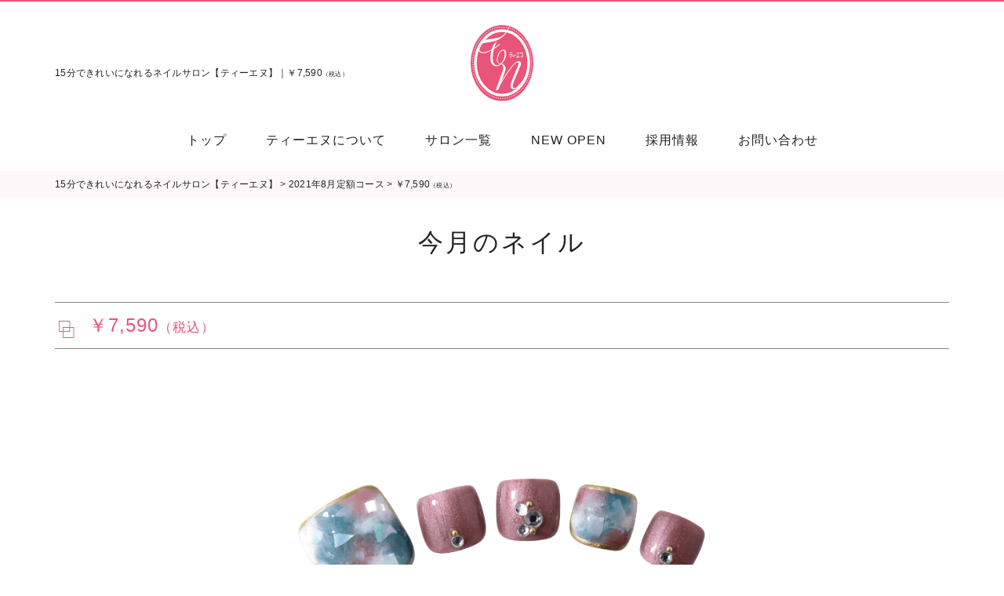

--- FILE ---
content_type: text/html; charset=UTF-8
request_url: https://salon.tn-nail.net/gallery_list/foot6900_1-202108/
body_size: 7210
content:
<!DOCTYPE HTML>
<html lang="ja"
	prefix="og: https://ogp.me/ns#" >
<head>
<!-- Google Tag Manager -->
<script>(function(w,d,s,l,i){w[l]=w[l]||[];w[l].push({'gtm.start':
new Date().getTime(),event:'gtm.js'});var f=d.getElementsByTagName(s)[0],
j=d.createElement(s),dl=l!='dataLayer'?'&l='+l:'';j.async=true;j.src=
'https://www.googletagmanager.com/gtm.js?id='+i+dl;f.parentNode.insertBefore(j,f);
})(window,document,'script','dataLayer','GTM-58CR8NL');</script>
<!-- End Google Tag Manager -->
  <meta name="google-site-verification" content="CPPW2qRv3SgB1iAN3_QwHs-fDvZSi4CX2Dv7Q-WoKPM" />
  <meta charset="UTF-8">
  <meta name="viewport" content="width=device-width, initial-scale=1">
  <link rel="pingback" href="https://salon.tn-nail.net/sys/xmlrpc.php">
  <link href="https://salon.tn-nail.net/feed/" rel="alternate" type="application/rss+xml" title="RSSフィード">
  <link rel="icon" href="https://salon.tn-nail.net/sys/wp-content/themes/beautypark-beauty-theme/images/common/favicon.ico">
  <link rel="apple-touch-icon" href="https://salon.tn-nail.net/sys/wp-content/themes/beautypark-beauty-theme/images/common/apple-touch-icon.png" sizes="180x180">
  <title>￥6,900 | 15分できれいになれるネイルサロン【ティーエヌ】</title>

		<!-- All in One SEO 4.1.5.3 -->
		<meta name="robots" content="max-image-preview:large" />
		<link rel="canonical" href="https://salon.tn-nail.net/gallery_list/foot6900_1-202108/" />
		<meta property="og:locale" content="ja_JP" />
		<meta property="og:site_name" content="短時間・高品質・低価格 全国100店舗のネイルサロン【ティーエヌ】" />
		<meta property="og:type" content="article" />
		<meta property="og:title" content="￥6,900 | 15分できれいになれるネイルサロン【ティーエヌ】" />
		<meta property="og:url" content="https://salon.tn-nail.net/gallery_list/foot6900_1-202108/" />
		<meta property="og:image" content="https://salon.tn-nail.net/sys/wp-content/uploads/2019/01/ogp.png" />
		<meta property="og:image:secure_url" content="https://salon.tn-nail.net/sys/wp-content/uploads/2019/01/ogp.png" />
		<meta property="og:image:width" content="1200" />
		<meta property="og:image:height" content="630" />
		<meta property="article:published_time" content="2021-07-26T00:07:11+00:00" />
		<meta property="article:modified_time" content="2021-07-26T00:29:43+00:00" />
		<meta name="twitter:card" content="summary" />
		<meta name="twitter:domain" content="salon.tn-nail.net" />
		<meta name="twitter:title" content="￥6,900 | 15分できれいになれるネイルサロン【ティーエヌ】" />
		<meta name="twitter:image" content="https://salon.tn-nail.net/sys/wp-content/uploads/2019/01/ogp.png" />
		<script type="application/ld+json" class="aioseo-schema">
			{"@context":"https:\/\/schema.org","@graph":[{"@type":"WebSite","@id":"https:\/\/salon.tn-nail.net\/#website","url":"https:\/\/salon.tn-nail.net\/","name":"15\u5206\u3067\u304d\u308c\u3044\u306b\u306a\u308c\u308b\u30cd\u30a4\u30eb\u30b5\u30ed\u30f3\u3010\u30c6\u30a3\u30fc\u30a8\u30cc\u3011","inLanguage":"ja","publisher":{"@id":"https:\/\/salon.tn-nail.net\/#organization"}},{"@type":"Organization","@id":"https:\/\/salon.tn-nail.net\/#organization","name":"15\u5206\u3067\u304d\u308c\u3044\u306b\u306a\u308c\u308b\u30cd\u30a4\u30eb\u30b5\u30ed\u30f3\u3010\u30c6\u30a3\u30fc\u30a8\u30cc\u3011","url":"https:\/\/salon.tn-nail.net\/"},{"@type":"BreadcrumbList","@id":"https:\/\/salon.tn-nail.net\/gallery_list\/foot6900_1-202108\/#breadcrumblist","itemListElement":[{"@type":"ListItem","@id":"https:\/\/salon.tn-nail.net\/#listItem","position":1,"item":{"@type":"WebPage","@id":"https:\/\/salon.tn-nail.net\/","name":"\u30db\u30fc\u30e0","url":"https:\/\/salon.tn-nail.net\/"},"nextItem":"https:\/\/salon.tn-nail.net\/gallery_list\/foot6900_1-202108\/#listItem"},{"@type":"ListItem","@id":"https:\/\/salon.tn-nail.net\/gallery_list\/foot6900_1-202108\/#listItem","position":2,"item":{"@type":"WebPage","@id":"https:\/\/salon.tn-nail.net\/gallery_list\/foot6900_1-202108\/","name":"\uffe57,590\uff08\u7a0e\u8fbc\uff09","url":"https:\/\/salon.tn-nail.net\/gallery_list\/foot6900_1-202108\/"},"previousItem":"https:\/\/salon.tn-nail.net\/#listItem"}]},{"@type":"Person","@id":"https:\/\/salon.tn-nail.net\/author\/tn\/#author","url":"https:\/\/salon.tn-nail.net\/author\/tn\/","name":"\u7ba1\u7406\u8005","image":{"@type":"ImageObject","@id":"https:\/\/salon.tn-nail.net\/gallery_list\/foot6900_1-202108\/#authorImage","url":"https:\/\/secure.gravatar.com\/avatar\/aca538ba9185dded78acfd5e8f78f467?s=96&d=mm&r=g","width":96,"height":96,"caption":"\u7ba1\u7406\u8005"}},{"@type":"WebPage","@id":"https:\/\/salon.tn-nail.net\/gallery_list\/foot6900_1-202108\/#webpage","url":"https:\/\/salon.tn-nail.net\/gallery_list\/foot6900_1-202108\/","name":"\uffe56,900 | 15\u5206\u3067\u304d\u308c\u3044\u306b\u306a\u308c\u308b\u30cd\u30a4\u30eb\u30b5\u30ed\u30f3\u3010\u30c6\u30a3\u30fc\u30a8\u30cc\u3011","inLanguage":"ja","isPartOf":{"@id":"https:\/\/salon.tn-nail.net\/#website"},"breadcrumb":{"@id":"https:\/\/salon.tn-nail.net\/gallery_list\/foot6900_1-202108\/#breadcrumblist"},"author":"https:\/\/salon.tn-nail.net\/author\/tn\/#author","creator":"https:\/\/salon.tn-nail.net\/author\/tn\/#author","datePublished":"2021-07-26T00:07:11+00:00","dateModified":"2021-07-26T00:29:43+00:00"}]}
		</script>
		<!-- All in One SEO -->

<link rel='stylesheet' id='reset.css-css'  href='https://salon.tn-nail.net/sys/wp-content/themes/beautypark-beauty-theme/css/reset.css?ver=20e787cf6992913fd3e0fa0e4c33a0ba' type='text/css' media='all' />
<link rel='stylesheet' id='bootstrap-custom.css-css'  href='https://salon.tn-nail.net/sys/wp-content/themes/beautypark-beauty-theme/css/bootstrap-custom.css?ver=20e787cf6992913fd3e0fa0e4c33a0ba' type='text/css' media='all' />
<link rel='stylesheet' id='module.css-css'  href='https://salon.tn-nail.net/sys/wp-content/themes/beautypark-beauty-theme/css/module.css?ver=20e787cf6992913fd3e0fa0e4c33a0ba' type='text/css' media='all' />
<link rel='stylesheet' id='os-animation.min.css-css'  href='https://salon.tn-nail.net/sys/wp-content/themes/beautypark-beauty-theme/vendor/os-animation/os-animation.min.css?ver=20e787cf6992913fd3e0fa0e4c33a0ba' type='text/css' media='all' />
<link rel='stylesheet' id='wp-block-library-css'  href='https://salon.tn-nail.net/sys/wp-includes/css/dist/block-library/style.min.css?ver=20e787cf6992913fd3e0fa0e4c33a0ba' type='text/css' media='all' />
<link rel='stylesheet' id='contact-form-7-css'  href='https://salon.tn-nail.net/sys/wp-content/plugins/contact-form-7/includes/css/styles.css?ver=5.3.2' type='text/css' media='all' />
<link rel='stylesheet' id='wp-pagenavi-css'  href='https://salon.tn-nail.net/sys/wp-content/plugins/wp-pagenavi/pagenavi-css.css?ver=2.70' type='text/css' media='all' />
<link rel='stylesheet' id='fontello-css'  href='https://salon.tn-nail.net/sys/wp-content/themes/beautypark-beauty-theme/fonts/fontello-custom/css/fontello.css?ver=20e787cf6992913fd3e0fa0e4c33a0ba' type='text/css' media='all' />
<link rel='stylesheet' id='os-common-css'  href='https://salon.tn-nail.net/sys/wp-content/themes/beautypark-beauty-theme/css/common.css?ver=20e787cf6992913fd3e0fa0e4c33a0ba' type='text/css' media='all' />
<link rel='stylesheet' id='os-blog-css'  href='https://salon.tn-nail.net/sys/wp-content/themes/beautypark-beauty-theme/css/blog.css?ver=20e787cf6992913fd3e0fa0e4c33a0ba' type='text/css' media='all' />
<link rel='stylesheet' id='cpt-gallery_list-css'  href='https://salon.tn-nail.net/sys/wp-content/themes/beautypark-beauty-theme/css/post-type/gallery_list.css?ver=20e787cf6992913fd3e0fa0e4c33a0ba' type='text/css' media='all' />
<link rel='stylesheet' id='os-style-css'  href='https://salon.tn-nail.net/sys/wp-content/themes/beautypark-beauty-theme/style.css?ver=20e787cf6992913fd3e0fa0e4c33a0ba' type='text/css' media='all' />
<link rel='stylesheet' id='fancybox-css'  href='https://salon.tn-nail.net/sys/wp-content/plugins/easy-fancybox/css/jquery.fancybox.min.css?ver=1.3.24' type='text/css' media='screen' />
<link rel='stylesheet' id='addtoany-css'  href='https://salon.tn-nail.net/sys/wp-content/plugins/add-to-any/addtoany.min.css?ver=1.15' type='text/css' media='all' />
<script type='text/javascript' src='https://salon.tn-nail.net/sys/wp-includes/js/jquery/jquery.js?ver=1.12.4'></script>
<script type='text/javascript' src='https://salon.tn-nail.net/sys/wp-includes/js/jquery/jquery-migrate.min.js?ver=1.4.1'></script>
<script type='text/javascript' src='https://salon.tn-nail.net/sys/wp-content/plugins/add-to-any/addtoany.min.js?ver=1.1'></script>
<link rel='https://api.w.org/' href='https://salon.tn-nail.net/wp-json/' />
<link rel="EditURI" type="application/rsd+xml" title="RSD" href="https://salon.tn-nail.net/sys/xmlrpc.php?rsd" />
<link rel="wlwmanifest" type="application/wlwmanifest+xml" href="https://salon.tn-nail.net/sys/wp-includes/wlwmanifest.xml" /> 
<link rel='prev' title='￥7,590（税込）' href='https://salon.tn-nail.net/gallery_list/foot6900_2-202108/' />
<link rel='next' title='￥6,490（税込）' href='https://salon.tn-nail.net/gallery_list/foot5900_2-202108/' />

<link rel='shortlink' href='https://salon.tn-nail.net/?p=5496' />
<link rel="alternate" type="application/json+oembed" href="https://salon.tn-nail.net/wp-json/oembed/1.0/embed?url=https%3A%2F%2Fsalon.tn-nail.net%2Fgallery_list%2Ffoot6900_1-202108%2F" />
<link rel="alternate" type="text/xml+oembed" href="https://salon.tn-nail.net/wp-json/oembed/1.0/embed?url=https%3A%2F%2Fsalon.tn-nail.net%2Fgallery_list%2Ffoot6900_1-202108%2F&#038;format=xml" />

<script data-cfasync="false">
window.a2a_config=window.a2a_config||{};a2a_config.callbacks=[];a2a_config.overlays=[];a2a_config.templates={};a2a_localize = {
	Share: "共有",
	Save: "ブックマーク",
	Subscribe: "購読",
	Email: "メール",
	Bookmark: "ブックマーク",
	ShowAll: "すべて表示する",
	ShowLess: "小さく表示する",
	FindServices: "サービスを探す",
	FindAnyServiceToAddTo: "追加するサービスを今すぐ探す",
	PoweredBy: "Powered by",
	ShareViaEmail: "メールでシェアする",
	SubscribeViaEmail: "メールで購読する",
	BookmarkInYourBrowser: "ブラウザにブックマーク",
	BookmarkInstructions: "このページをブックマークするには、 Ctrl+D または \u2318+D を押下。",
	AddToYourFavorites: "お気に入りに追加",
	SendFromWebOrProgram: "任意のメールアドレスまたはメールプログラムから送信",
	EmailProgram: "メールプログラム",
	More: "詳細&#8230;",
	ThanksForSharing: "Thanks for sharing!",
	ThanksForFollowing: "Thanks for following!"
};

(function(d,s,a,b){a=d.createElement(s);b=d.getElementsByTagName(s)[0];a.async=1;a.src="https://static.addtoany.com/menu/page.js";b.parentNode.insertBefore(a,b);})(document,"script");
</script>
<!-- Favicon Rotator -->
<!-- End Favicon Rotator -->
		<style type="text/css" id="wp-custom-css">
			/*画像中央合わせ*/
.aligncenter {
display: block;
margin: 0 auto;
}		</style>
	<!-- Begin Mieruca Embed Code -->
<script type="text/javascript" id="mierucajs">
window.__fid = window.__fid || [];__fid.push([839980525]);
(function() {
function mieruca(){if(typeof window.__fjsld != "undefined") return; window.__fjsld = 1; var fjs = document.createElement('script'); fjs.type = 'text/javascript'; fjs.async = true; fjs.id = "fjssync"; var timestamp = new Date;fjs.src = ('https:' == document.location.protocol ? 'https' : 'http') + '://hm.mieru-ca.com/service/js/mieruca-hm.js?v='+ timestamp.getTime(); var x = document.getElementsByTagName('script')[0]; x.parentNode.insertBefore(fjs, x); };
setTimeout(mieruca, 500); document.readyState != "complete" ? (window.attachEvent ? window.attachEvent("onload", mieruca) : window.addEventListener("load", mieruca, false)) : mieruca();
})();
</script>
<!-- End Mieruca Embed Code -->
	
</head>

<body class="gallery_list-template-default single single-gallery_list postid-5496">
<!-- Google Tag Manager (noscript) -->
<noscript><iframe src="https://www.googletagmanager.com/ns.html?id=GTM-58CR8NL"
height="0" width="0" style="display:none;visibility:hidden"></iframe></noscript>
<!-- End Google Tag Manager (noscript) -->
  <div id="fb-root"></div>
  <script>(function(d, s, id) {
    var js, fjs = d.getElementsByTagName(s)[0];
    if (d.getElementById(id)) return;
    js = d.createElement(s); js.id = id;
    js.src = "//connect.facebook.net/ja_JP/sdk.js#xfbml=1&version=v2.9";
    fjs.parentNode.insertBefore(js, fjs);
  }(document, 'script', 'facebook-jssdk'));</script>
  <!-- ↑ここより上は上書きせずに残しておきます -->
  <!-- ↓ここより下にヘッダーセットなどのコードが入ります -->


  <!-- header128 ======================================-->
  <header class="header128">
    <div class="container-fluid">
      <div class="header128-inner">
       <h1 class="header128-h1">
             15分できれいになれるネイルサロン【ティーエヌ】｜￥7,590<span class="tax">（税込）</span>      </h1>
   <div class="header128-logo">
    <a href="https://salon.tn-nail.net/">
      <img src="https://salon.tn-nail.net/sys/wp-content/themes/beautypark-beauty-theme/images/common/logo.svg" alt="ティーエヌ">
    </a>
   </div>
   <!--<div class="header128-contacts">
    <a class="header128-mail" href="https://salon.tn-nail.net/salonlist/">
      <span class="header128-mail-text"><i class="fontello-14-calendar1-2"></i>
        <span class="mailtext">予約はこちら</span>
        <span class="mailtext-sp">予約</span></span>
    </a>
   </div>-->
  </div>
</div>
</header>

<!-- nav128 ======================================-->

<div class="nav128-placeholder"></div>

<nav class="nav128" role="menubar">
  <div class="container-fluid">
    <!-- ハンバーガーメニュー -->
    <div class="nav128-hamburger">
      <button class="hamburger128 hamburger128-spin" type="button">
        <span class="hamburger128-box">
          <span class="hamburger128-box-inner"></span>
        </span>
      </button>
      <span class="nav128-hamburger-text">MENU</span>
    </div>
    <ul class="nav128-parent" role="menu">
      <li class="nav128-parent-item" role="menuitem">
        <a class="nav128-parent-title" href="https://salon.tn-nail.net/">
          <span class="nav128-parent-title-text">トップ</span>
        </a>
      </li>
      <li class="nav128-parent-item nav128-parent-item-haschild hidden-md-ika">
        <p class="nav128-parent-title">
          <span class="nav128-parent-title-text">ティーエヌについて</span>
        </p>
        <ul class="nav128-child">
          <li>
            <a class="nav128-child-title nav128-child-title2" href="https://salon.tn-nail.net/about/">ティーエヌについて</a>
          </li>
          <li>
            <a class="nav128-child-title nav128-child-title2" href="https://salon.tn-nail.net/howto/">初めての方</a>
          </li>
          <li>
            <a class="nav128-child-title nav128-child-title2" href="https://salon.tn-nail.net/newscategory/category-recommended/">ティーエヌの特徴</a>
          </li>
          <li>
            <a class="nav128-child-title nav128-child-title2" href="/menu/">メニュー</a>
          </li>
        </ul>
      </li>
      <li class="nav128-parent-item visible-md-ika" role="menuitem">
        <a class="nav128-parent-title" href="https://salon.tn-nail.net/about/">
          <span class="nav128-parent-title-text">ティーエヌについて</span>
        </a>
      </li>
      <li class="nav128-parent-item visible-md-ika" role="menuitem">
        <a class="nav128-parent-title" href="https://salon.tn-nail.net/howto/">
          <span class="nav128-parent-title-text">初めての方</span>
        </a>
      </li>
      <li class="nav128-parent-item visible-md-ika" role="menuitem">
        <a class="nav128-parent-title" href="https://salon.tn-nail.net/newscategory/category-recommended/">
          <span class="nav128-parent-title-text">ティーエヌの特徴</span>
        </a>
      </li>
      <li class="nav128-parent-item visible-md-ika" role="menuitem">
        <a class="nav128-parent-title" href="/menu/">
          <span class="nav128-parent-title-text">メニュー</span>
        </a>
      </li>
      <li class="nav128-parent-item" role="menuitem">
        <a class="nav128-parent-title" href="https://salon.tn-nail.net/salonlist/">
          <span class="nav128-parent-title-text">サロン一覧</span>
        </a>
      </li>
      <!--<li class="nav128-parent-item" role="menuitem">
        <a class="nav128-parent-title" target="_blank" href="https://salon.tn-nail.net/sys/wp-content/uploads/2020/07/tn-nail_menu2020_07.pdf">
          <span class="nav128-parent-title-text">メニュー</span>
        </a>
      </li>-->
      <!--<li class="nav128-parent-item" role="menuitem">
        <a class="nav128-parent-title" href="https://salon.tn-nail.net/gallery/">
          <span class="nav128-parent-title-text">今月のネイル</span>
        </a>
      </li>-->
      <li class="nav128-parent-item" role="menuitem">
        <a class="nav128-parent-title" href="https://salon.tn-nail.net/newscategory/category-newopen/">
          <span class="nav128-parent-title-text">NEW OPEN</span>
        </a>
      </li>
      <li class="nav128-parent-item" role="menuitem">
        <a class="nav128-parent-title" target="_blank" href="http://www.tn-nail.net/recruitment/">
          <span class="nav128-parent-title-text">採用情報</span>
        </a>
      </li>
      <!--<li class="nav128-parent-item" role="menuitem">
        <a class="nav128-parent-title" href="https://salon.tn-nail.net/newscategory/category-campaign/">
          <span class="nav128-parent-title-text">キャンペーン</span>
        </a>
      </li>
      <li class="nav128-parent-item" role="menuitem">
        <a class="nav128-parent-title" href="https://salon.tn-nail.net/newscategory/category-blog/">
          <span class="nav128-parent-title-text">ネイルマガジン<span class="nav-span">Nailand</span></span>
        </a>
      </li>-->
      <li class="nav128-parent-item" role="menuitem">
        <a class="nav128-parent-title" href="/contact/">
          <span class="nav128-parent-title-text">お問い合わせ</span>
        </a>
      </li>
      <!--<li class="nav128-parent-item nav128-parent-item-haschild hidden-md-ika">
        <p class="nav128-parent-title">
          <span class="nav128-parent-title-text">お問い合わせ</span>
        </p>
        <ul class="nav128-child">
          <li>
            <a class="nav128-child-title nav128-child-title2" href="https://salon.tn-nail.net/contact/">お問い合わせ</a>
          </li> 
          <li>
            <a class="nav128-child-title nav128-child-title2" target="_blank" href="http://www.tn-nail.net/recruit/">採用情報</a>
          </li>
          <li>
            <a class="nav128-child-title nav128-child-title2" target="_blank" href="https://www.tn-nail.net/fc/">フランチャイズ募集</a>
          </li>
        </ul>
      </li>-->
      <!--<li class="nav128-parent-item visible-md-ika" role="menuitem">
        <a class="nav128-parent-title" href="https://salon.tn-nail.net/contact/">
          <span class="nav128-parent-title-text">お問い合わせ</span>
        </a>
      </li>-->
      <!--<li class="nav128-parent-item visible-md-ika" role="menuitem">
        <a class="nav128-parent-title" target="_blank" href="http://www.tn-nail.net/recruit/">
          <span class="nav128-parent-title-text">採用情報</span>
        </a>
      </li>-->
      <!--<li class="nav128-parent-item visible-md-ika" role="menuitem">
        <a class="nav128-parent-title" target="_blank" href="https://www.tn-nail.net/fc/">
          <span class="nav128-parent-title-text">フランチャイズ募集</span>
        </a>
      </li>-->

    </ul>
    <div class="nav128-overlay"></div>
  </div>
</nav>





  <!-- ↓↓ TOPPAGE以外のコンテンツ ↓↓ -->
    <!-- ↑↑ TOPPAGE以外のコンテンツ ↑↑ -->

  

  <div class="breadcrumbs-box oS-fadeIn mb-md-40 mb-xs-30">
    <div class="breadcrumbs" vocab="http://schema.org/" typeof="BreadcrumbList">
      <div class="container-fluid">
        <!-- Breadcrumb NavXT 6.5.0 -->
<span property="itemListElement" typeof="ListItem"><a property="item" typeof="WebPage" title="15分できれいになれるネイルサロン【ティーエヌ】" href="https://salon.tn-nail.net" class="home"><span property="name">15分できれいになれるネイルサロン【ティーエヌ】</span></a><meta property="position" content="1"></span> &gt; <span property="itemListElement" typeof="ListItem"><a property="item" typeof="WebPage" title="2021年8月定額コース ギャラリーカテゴリー archives." href="https://salon.tn-nail.net/gallery_category/2021%e5%b9%b48%e6%9c%88%e5%ae%9a%e9%a1%8d%e3%82%b3%e3%83%bc%e3%82%b9/" class="taxonomy gallery_category"><span property="name">2021年8月定額コース</span></a><meta property="position" content="2"></span> &gt; <span class="post post-gallery_list current-item">￥7,590<span class="tax">（税込）</span></span>      </div>
    </div>
  </div>
  <main>
  <div class="container-fluid"> 
    <div class="oS-slideUp cf">
                       

        <h2>今月のネイル</h2>


        <div class="gallery-detail">

          <h3 class="title-css oS-fadeIn">￥7,590<span class="tax">（税込）</span></h3>
          <div class="gallery-detail-box row">
                        <div class="new_gallery_frame mb-10">
                              <a href="https://salon.tn-nail.net/sys/wp-content/uploads/2021/07/202108_f6900_1.png">
                   <img width="700" height="525" src="https://salon.tn-nail.net/sys/wp-content/uploads/2021/07/202108_f6900_1.png" class="attachment-horaizon size-horaizon" alt="" srcset="https://salon.tn-nail.net/sys/wp-content/uploads/2021/07/202108_f6900_1.png 700w, https://salon.tn-nail.net/sys/wp-content/uploads/2021/07/202108_f6900_1-300x225.png 300w" sizes="(max-width: 700px) 100vw, 700px" />                 </a>
               </div>
                          <div class="new_gallery_frame">
                            <p class="price mb-10">￥7,590<span class="tax">（税込）</span></p>
                                    <p class="gallery-detail-text">※店舗により価格が異なる場合がございます</p>
                  </div>


<!--元・横並び
        <div class="gallery-detail">

          <h3 class="title-css oS-fadeIn">￥7,590<span class="tax">（税込）</span></h3>
          <div class="gallery-detail-box row">
                        <div class="col-sm-6 mb-10">
                              <a href="https://salon.tn-nail.net/sys/wp-content/uploads/2021/07/202108_f6900_1.png">
                   <img width="700" height="525" src="https://salon.tn-nail.net/sys/wp-content/uploads/2021/07/202108_f6900_1.png" class="attachment-horaizon size-horaizon" alt="" srcset="https://salon.tn-nail.net/sys/wp-content/uploads/2021/07/202108_f6900_1.png 700w, https://salon.tn-nail.net/sys/wp-content/uploads/2021/07/202108_f6900_1-300x225.png 300w" sizes="(max-width: 700px) 100vw, 700px" />                 </a>
               </div>
                          <div class="col-sm-6">
                            <p class="price mb-10">￥7,590<span class="tax">（税込）</span></p>
                                    <p class="gallery-detail-text mb-10">※店舗により価格が異なる場合がございます</p>
                  </div>

      </div>
-->

      <div class="single-arrow oS-fadeIn">
       <div class="row">
         <div class="col-xs-6 single-arrow-next">
           <a href="https://salon.tn-nail.net/gallery_list/foot5900_2-202108/" rel="next">&laquo; 次へ </a>         </div>
         <div class="col-xs-6 single-arrow-prev">
          <a href="https://salon.tn-nail.net/gallery_list/foot6900_2-202108/" rel="prev">前へ &raquo;</a>        </div>

      </div><!-- .single-arrow -->
    </div>

    <div class="return-btn oS-fadeIn">
      <a href="https://salon.tn-nail.net/gallery/">&laquo; 一覧に戻る</a>
    </div>
  </div>




    </div>
</div>
</main>
<!-- ↓↓ ここにフッターのソースを貼り付けてください ↓↓ -->
<footer>
  <div class="footer-inner oS-slideUp">
    <div class="flogo">
      <a href="https://salon.tn-nail.net/">
        <img src="https://salon.tn-nail.net/sys/wp-content/themes/beautypark-beauty-theme/images/common/logo.svg" alt="ティーエヌ">
      </a>
    </div>
    <p class="align-center mb-30">15分できれいになれるネイルサロン<br>【ティーエヌ】</p>
    <div class="footer-sns-box">
      <ul>
        <li>
          <a href="https://twitter.com/tnnail_official" target="_blank">
            <img src="https://salon.tn-nail.net/sys/wp-content/themes/beautypark-beauty-theme/images/common/twitter-icon.png" alt="Twitter">
          </a>
        </li>
        <li>
          <a href="https://www.instagram.com/tn_nail_official/" target="_blank">
            <img src="https://salon.tn-nail.net/sys/wp-content/themes/beautypark-beauty-theme/images/common/instagram-icon.png" alt="Instagram">
          </a>
        </li>

      </ul>
    </div>
  </div>
  <div class="online">

    <a href="https://members.shop-pro.jp/?mode=members&#038;shop_id=PA01246744" target="_blank">
      <div class="container">
        ティエヌ特約店様専用オンラインショップ<br class="visible-xs">Login Page <i class="fontello-1-arrow5-w1-right"></i>
      </div>
    </a>
    
  </div>
  <div class="copyright">
    <div class="container-fluid">
      <div class="row">
        <div class="col-md-12">
          <div class="footer139-body">

            <!-- 親ページ -->
            <ul class="footer139-parent cf">
             <li class="footer139-parent-item">
              <a href="http://www.tn-nail.net/company_tn-n/" target="_blank" class="footer139-parent-title footer139-link">会社概要</a>
            </li>
            <li class="footer139-parent-item">
              <a href="http://www.tn-nail.net/recruitment/" target="_blank" class="footer139-parent-title footer139-link">採用情報</a>
            </li>
            <li class="footer139-parent-item">
              <a href="https://www.tn-nail.net/fc/" target="_blank" class="footer139-parent-title footer139-link">フランチャイズ募集</a>
            </li>
            <li class="footer139-parent-item">
              <a href="https://salon.tn-nail.net/privacy/" class="footer139-parent-title footer139-link">プライバシーポリシー</a>
            </li>
            <li class="footer139-parent-item">
              <a href="https://salon.tn-nail.net/sitemap/" class="footer139-parent-title footer139-link">サイトマップ</a>
            </li>
          </ul>
          <small class="footer139-copyright">
            <span class="footer139-copyright-mark">&copy;</span>2019 ティーエヌ。
          </small>
        </div>
      </div>
    </div>
  </div>

</div>
<button class="pagetop170" style="display: inline-block;">
  <i class="fontello-1-arrow1-w0-up"></i>
  <span class="pagetop170-text">PAGE TOP</span>
</button>
  

</footer><!-- .footer -->
<!-- ↑↑ ここにサイドバーのソースを貼り付けてください ↑↑ -->
<script type="text/javascript">
/*
 * BEGIN TO WRITE CODE FROM HERE.
 * HTMLを最後まで読み終わってから実行する処理
 */
 jQuery(function($) {


 });
</script>
<script type='text/javascript' src='https://salon.tn-nail.net/sys/wp-content/themes/beautypark-beauty-theme/vendor/jquery.easing/jquery.easing.min.js?ver=20e787cf6992913fd3e0fa0e4c33a0ba'></script>
<script type='text/javascript' src='https://salon.tn-nail.net/sys/wp-content/themes/beautypark-beauty-theme/vendor/jquery-match-height/jquery.matchHeight-min.js?ver=20e787cf6992913fd3e0fa0e4c33a0ba'></script>
<script type='text/javascript' src='https://salon.tn-nail.net/sys/wp-content/themes/beautypark-beauty-theme/js/module.js?ver=20e787cf6992913fd3e0fa0e4c33a0ba'></script>
<script type='text/javascript' src='https://salon.tn-nail.net/sys/wp-content/themes/beautypark-beauty-theme/vendor/os-animation/os-animation.min.js?ver=20e787cf6992913fd3e0fa0e4c33a0ba'></script>
<script type='text/javascript'>
/* <![CDATA[ */
var wpcf7 = {"apiSettings":{"root":"https:\/\/salon.tn-nail.net\/wp-json\/contact-form-7\/v1","namespace":"contact-form-7\/v1"}};
/* ]]> */
</script>
<script type='text/javascript' src='https://salon.tn-nail.net/sys/wp-content/plugins/contact-form-7/includes/js/scripts.js?ver=5.3.2'></script>
<script type='text/javascript' src='https://salon.tn-nail.net/sys/wp-content/themes/beautypark-beauty-theme/js/common.js?ver=20e787cf6992913fd3e0fa0e4c33a0ba'></script>
<script type='text/javascript' src='https://salon.tn-nail.net/sys/wp-content/themes/beautypark-beauty-theme/js/blog.js?ver=20e787cf6992913fd3e0fa0e4c33a0ba'></script>
<script type='text/javascript' src='https://salon.tn-nail.net/sys/wp-content/themes/beautypark-beauty-theme/js/post-type/gallery_list.js?ver=1.0'></script>
<script type='text/javascript' src='https://salon.tn-nail.net/sys/wp-content/plugins/easy-fancybox/js/jquery.fancybox.min.js?ver=1.3.24'></script>
<script type='text/javascript'>
var fb_timeout, fb_opts={'overlayShow':true,'hideOnOverlayClick':true,'showCloseButton':true,'margin':20,'centerOnScroll':false,'enableEscapeButton':true,'autoScale':true };
if(typeof easy_fancybox_handler==='undefined'){
var easy_fancybox_handler=function(){
jQuery('.nofancybox,a.wp-block-file__button,a.pin-it-button,a[href*="pinterest.com/pin/create"],a[href*="facebook.com/share"],a[href*="twitter.com/share"]').addClass('nolightbox');
/* IMG */
var fb_IMG_select='a[href*=".jpg"]:not(.nolightbox,li.nolightbox>a),area[href*=".jpg"]:not(.nolightbox),a[href*=".jpeg"]:not(.nolightbox,li.nolightbox>a),area[href*=".jpeg"]:not(.nolightbox),a[href*=".png"]:not(.nolightbox,li.nolightbox>a),area[href*=".png"]:not(.nolightbox),a[href*=".webp"]:not(.nolightbox,li.nolightbox>a),area[href*=".webp"]:not(.nolightbox)';
jQuery(fb_IMG_select).addClass('fancybox image');
var fb_IMG_sections=jQuery('.gallery,.wp-block-gallery,.tiled-gallery,.wp-block-jetpack-tiled-gallery');
fb_IMG_sections.each(function(){jQuery(this).find(fb_IMG_select).attr('rel','gallery-'+fb_IMG_sections.index(this));});
jQuery('a.fancybox,area.fancybox,li.fancybox a').each(function(){jQuery(this).fancybox(jQuery.extend({},fb_opts,{'easingIn':'easeOutBack','easingOut':'easeInBack','opacity':false,'hideOnContentClick':false,'titleShow':true,'titlePosition':'over','titleFromAlt':true,'showNavArrows':true,'enableKeyboardNav':true,'cyclic':false}))});};
jQuery('a.fancybox-close').on('click',function(e){e.preventDefault();jQuery.fancybox.close()});
};
var easy_fancybox_auto=function(){setTimeout(function(){jQuery('#fancybox-auto').trigger('click')},1000);};
jQuery(easy_fancybox_handler);jQuery(document).on('post-load',easy_fancybox_handler);
jQuery(easy_fancybox_auto);
</script>
<script type='text/javascript' src='https://salon.tn-nail.net/sys/wp-content/plugins/easy-fancybox/js/jquery.mousewheel.min.js?ver=3.1.13'></script>
<script type='text/javascript' src='https://salon.tn-nail.net/sys/wp-includes/js/wp-embed.min.js?ver=20e787cf6992913fd3e0fa0e4c33a0ba'></script>
</body>
</html>

--- FILE ---
content_type: text/css
request_url: https://salon.tn-nail.net/sys/wp-content/themes/beautypark-beauty-theme/css/common.css?ver=20e787cf6992913fd3e0fa0e4c33a0ba
body_size: 4230
content:
@charset "utf-8";
/* Beauty　Selection C */
/*--------------------------------------------------*/

/* headerset128 */
/*--------------------------------------------------*/

/* header*/
body{
	color:#222222;
}
.member_contents {

}
.member_contents article .addtoany_content {
	display: none;
}
.member_index_text {
	text-align: center;
}
.member_link {
	text-align: center;
	margin: 50px 0 100px 0;
}
.member_link a {
    padding: 10px 30px;
    border: 2px solid #e95478;
    font-size: 18px;
    line-height: 1;
    letter-spacing: 1px;
    display: inline-block;
    -webkit-transition: 0.5s ease;
    transition: 0.5s ease;
    font-family: "游ゴシック体", YuGothic, "游ゴシック Medium", "Yu Gothic Medium", "游ゴシック", "Yu Gothic", "メイリオ", sans-serif;
    background: #e95478;
    color: #FFFFFF;
}
/*/ max-width: 991px --------------------------------------*/
h2{
	color:#222222;
	font-size:32px;
	text-align: center;
	font-family: "游ゴシック体", YuGothic, "游ゴシック Medium", "Yu Gothic Medium", "游ゴシック", "Yu Gothic", "メイリオ", sans-serif;
	margin-bottom: 60px;
	letter-spacing:3px;
	line-height: 1;
}

h3{
	border-top: 1px solid #222222;
	border-bottom: 1px solid #222222;
	margin-bottom:30px;
	letter-spacing:1px;
	padding:20px 15px;
	line-height: 1.2;
	font-size:24px;
	font-family: "游ゴシック体", YuGothic, "游ゴシック Medium", "Yu Gothic Medium", "游ゴシック", "Yu Gothic", "メイリオ", sans-serif;
}

h4{
	line-height: 1.2;
	margin-bottom: 28px;
	font-size:22px;
	padding:0 15px;
	font-family: "游ゴシック体", YuGothic, "游ゴシック Medium", "Yu Gothic Medium", "游ゴシック", "Yu Gothic", "メイリオ", sans-serif;
}
@media (max-width: 991px) {

	h2{
		color:#222222;
		font-size:30px;
		margin-bottom: 30px;
	}
	h3{
		font-size:28px;
		margin-bottom: 30px;
		padding:10px 0;
	}
	h4{
		font-size:22px;
		padding:0;
	}
}
@media (max-width: 767px) {

	h2{
		color:#222222;
		font-size:26px;
		margin-bottom: 30px;
	}
	h3{
		font-size:22px;
		margin-bottom: 30px;
		padding:10px 0;
	}
	h4{
		font-size:20px;
		padding:0;
	}
}
.title-css{
	border:none;
	position: relative;
	padding:15px 5px 15px 1.8em;
	color: #e95478;
	border-top: 1px solid #8e8379;
	border-bottom: 1px solid #8e8379;
}

.title-css::before,
.title-css::after{
	content: "□";
	position: absolute;
	font-weight: bold;
	padding:20px 5px;
}

.title-css::before{
	left:0;
	top:-5px;
	color: #8e8379; 
}
.title-css::after{
	left: 5px;
	top: 3px;
	color:#e95478;
}
.header128{
	border-top: 2px solid #e95478;
}
.header128_afi {
	border-top: 4px solid #e95478;
	background-color: #fef7f9;
	margin-bottom: 80px;
}

.header128-inner img{
	width: 100%;
}
@media (min-width: 992px) {
	.header128-inner {
		position: relative;
	}

	/* h1 */
	.header128-h1 {
		font-size: 12px;
		line-height: 1;
		position: absolute;
		left: 0;
		top: 85px;
		width: 45%;
	}
	/* logo */
	.header128-logo {
		padding: 30px 0 20px 0;
		text-align: center;
		max-width: 80px;
		margin:0 auto;
	}
	/* tel & contact */
	.ua-ie .header128-contacts { 
		width: auto;
	}
	.ua-ie .header128-contacts,
	.header128-contacts {
		position: absolute;
		right: 5px;
		top: 80px;
		display: table;
		width: 13em;
	}

	.telbox{
		display: table-cell;
		width: 65%;
		text-align: right;
		padding-right: 30px;
		vertical-align: middle;
	}

	/* tel */
	.header128-tel {
		font-size: 24px;
		font-weight: bold;
		line-height: 1;
		display: inline-block;
		white-space: nowrap;
		color: #222222;
		float: right;
		margin: 0.2em 20px 0 0;
	}
	.header128-tel-icon-color {
		height: 20px;
		margin-right: -5px;
		vertical-align: middle;
	}
	.header128-tel-icon-white {
		display: none;
	}
	.header128-tel-text {
		font-size:24px;
		vertical-align: middle;
		color: #222222　!important;
		font-family: "游ゴシック体", YuGothic, "游ゴシック Medium", "Yu Gothic Medium", "游ゴシック", "Yu Gothic", "メイリオ", sans-serif;
	}
	.header128-tel-text i{
		font-size: 20px;
		display: inline-block;
		position: relative;i
		top: -0.1em;
		color: #222222 !important;
	}


	.header128-tel-text i::before{	
		margin-left: 0 !important;
	}
	.header128-tel .shopnames{
		font-size:14px;
	}


	/* contact */
	.header128-mail {
		width: 100px;
		font-size: 18px;
		line-height: 1;
		display: table-cell;
		margin-left: 30px;
		padding: 8px 10px;
		vertical-align: middle;
		text-align: center;
		-webkit-transition: .5s;
		transition: .5s;
		color: white;
		border:1px solid #8c2727;
		background-color: #8c2727;
		font-family: "游ゴシック体", YuGothic, "游ゴシック Medium", "Yu Gothic Medium", "游ゴシック", "Yu Gothic", "メイリオ", sans-serif;
	}
	.ua-nontouch .header128-mail:hover {
		background-color: #FFF;
		color: #8c2727;
	}
	.header128-mail-icon-white {
		display: none;
	}
}
/* header / max-width: 991px --------------------------------------*/
@media (max-width: 991px) {
	.header128-inner {
		/* empty */
	}
	/* h1 */
	.header128-h1 {
		font-size: 12px;
		line-height: 1.2;
		padding: 5px 0;
		text-align: center;
		width: 100%;
	}
	/* logo */
	.header128-logo {
		text-align: center;
		margin: 0 auto;
		width: 80%;
		max-width: 90px;
	}
	.header128-logo img {
		-webkit-transform: scale(.75) translateY(-5px);
		-ms-transform: scale(.75) translateY(-5px);
		transform: scale(.75) translateY(-5px);
	}
	/* tel & contact */
	.header128-contacts {
		line-height: 0;
		position: fixed;
		z-index: 8888;
		top: 30px;
		left: 5px;
		-webkit-transition: top 500ms;
		transition: top 500ms;
	}
	.header128-contacts.scrolled {
		top: 5px;
	}
	/* tel */
	.header128-tel {
		display: block;
		width: 36px;
		height: 36px;
		background-color: #8e8379;
	}
	.header128-tel-icon-color {
		display: none;
	}
	.header128-tel-icon-white {
		position: absolute;
		top: 0;
		right: 0;
		bottom: 0;
		left: 0;
		height: 24px;
		margin: auto;
	}

	.number{
		display: none;
		color: #222222 !important;
	}

	/* contact */
	.header128-mail {
		position: absolute;
		display: block;
		width: 36px;
		height: 36px;
		margin-top: 5px;
		background-color: #8c2727;
	}

	.ua-nontouch .header128-mail:hover {
		opacity: .75;
	}
	.header128-mail-icon-white {
		position: absolute;
		top: 0;
		right: 0;
		bottom: 0;
		left: 0;
		width: 24px;
		margin: auto;
	}
	.mailtext {
		display: none;
	}
	.mailtext-sp {
		color: #ffffff;
		display: block;
		font-size: 13px;
		padding-top: 19px;
		position: relative;
		text-align: center;
		font-weight: bold;
	}
	.header128-mail-text i{
		display: none;
	}

}
/* nav128 */
/*--------------------------------------------------*/
/* nav / min-width: 992px --------------------------------------*/
@media (min-width: 992px) {
	.nav128 {
		position: relative;
		z-index: 8888; /* over .bx-wrapper .bx-controls-direction a */
		-webkit-transition: box-shadow 250ms;
		transition: box-shadow 250ms;
		/*		background-color: #fafafa;*/
	}
	.nav128.nav128-fixed {
		position: fixed;
		top: 0;
		width: 100%;
		box-shadow: 0 0 10px rgba(0, 0, 0, .25);
		background: #ffffff;
	}
	/* 親 */
	.nav128-parent {
		display: table;
		margin: 0 auto;
	}
	.nav128-parent-item {
		display: table-cell;
		vertical-align: middle;
	}
	.nav128-parent-title {
		/*ナビゲーションの種類に合わせて幅を調節して下さい。*/
		font-size: 16px;
		line-height: 1.2;
		display: block;
		padding: 20px 12px;
		text-align: center;
	}

	.mailtext-sp {
		display: none;
	}
}
@media (min-width: 992px) and (max-width: 1199px) {
	.header128-tel-text{
		font-size: 20px;
	}
}
@media (min-width: 1200px) {
	.nav128-parent-title{
		/*ナビゲーションの種類に合わせて幅を調節して下さい。*/
		padding: 20px 25px; 
	}
}

@media (min-width: 992px) {
	.nav128-parent-item:first-child > .nav128-parent-title {
		padding-left: 0;
	}
	.nav128-parent-item:last-child > .nav128-parent-title {
		padding-right: 0;
	}
	.nav128-parent-title-text {
		position: relative;
		color: #222222;
		letter-spacing: 1px;
		display: inline-block;
		font-family: "游ゴシック体", YuGothic, "游ゴシック Medium", "Yu Gothic Medium", "游ゴシック", "Yu Gothic", "メイリオ", sans-serif;
		white-space: nowrap;
	}
	.nav128-parent-title-text::after {
		position: absolute;
		right: 0;
		bottom: -6px;
		left: 0;
		width: 0;
		margin: 0 auto;
		content: '';
		-webkit-transition: width 500ms cubic-bezier(.165, .84, .44, 1);
		transition: width 500ms cubic-bezier(.165, .84, .44, 1);
		border-bottom: 2px solid #e95478;
	}
	.nav128-parent-title[href]:hover .nav128-parent-title-text{
		color: #e95478;
	}
	.nav128-parent-item-current .nav128-parent-title-text::after {
		width: 100%;
	}
	.nav128-parent-title[href]:hover .nav128-parent-title-text::after {
		width: 100%;
	}
	.nav128-overlay {
		/* empty */
	}
	.nav128-parent-item-haschild {
		position: relative;
	}
	/* 子 */
	.nav128-child {
		position: absolute;
		z-index: 00;
		top: 90%;
		visibility: hidden;
		width: 100%;
		-webkit-transition: 250ms;
		transition: 250ms;
		opacity: 0;
	}
	.nav128-parent-item-haschild:hover .nav128-child {
		top: 100%;
		visibility: visible;
		opacity: 1;
	}

	.nav128-child-title {
		display: block;
		padding: 10px 0;
		-webkit-transition: background-color 250ms;
		transition: background-color 250ms;
		text-align: center;
		border-top: 1px solid #ffffff;
		background-color: rgba(244, 241, 227, 1);
	}
	.nav128-child-title[href]:hover {
		background-color: white;
	}
	.nav128-child-item-hasgrandchild {
		position: relative;
	}
	/* 孫 */
	.nav128-grandchild {
		position: absolute;
		top: -10%;
		left: 100%;
		visibility: hidden;
		width: 100%;
		-webkit-transition: 250ms;
		transition: 250ms;
		opacity: 0;
	}
	.nav128-child-item-hasgrandchild:hover .nav128-grandchild {
		top: 0;
		visibility: visible;
		opacity: 1;
	}
	.nav128-grandchild-title {
		display: block;
		padding: 10px 0;
		-webkit-transition: background-color 250ms;
		transition: background-color 250ms;
		text-align: center;
		border-top: 1px solid #ddd;
		background-color: rgba(255, 255, 255, .8);
	}
	.nav128-grandchild-title:hover {
		background-color: white;
	}
	/* current */
	.nav128-parent-item-current {
		color: #222222;
	}
	/* hamburger */
	.nav128-hamburger {
		display: none;
	}
}
.nav-span{
	display: block;
}
/* nav / max-width: 991px --------------------------------------*/
@media (max-width: 991px) {

	.nav128 .container-fluid {
		padding: 0;
	}
	.nav128-parent {
		position: fixed;
		z-index: 8887;
		top: 0;
		right: -100%;
		overflow-y: auto;
		width: 220px;
		height: 100%;
		padding: 80px 0;
		-webkit-transition: right 500ms;
		transition: right 500ms;
		color: white;
		background-color: rgba(244, 241, 227, .95);

		-webkit-overflow-scrolling: touch;
	}
	.nav128-parent._active {
		right: 0;
	}
	/* 親 */
	.nav128-parent {
		/* empty */
	}
	.nav128-parent-item {
		/* empty */
	}
	.nav128-parent-title {
		display: block;
		padding: 10px;
		border: 0 solid #ffffff;
		border-top-width: 1px;
		color: #333333;
		font-family: "游ゴシック体", YuGothic, "游ゴシック Medium", "Yu Gothic Medium", "游ゴシック", "Yu Gothic", "メイリオ", sans-serif;
		letter-spacing:2px;
	}
	.nav128-parent-item:last-child .nav128-parent-title {
		border-bottom-width: 1px;
	}
	.nav128-overlay {
		position: fixed;
		z-index: 0; /* over .bx-wrapper .bx-controls-direction a */
		top: 0;
		left: 100%;
		width: 100%;
		height: 100%;
	}
	.nav128-parent._active + .nav128-overlay {
		left: 0;
	}
	.nav128-parent-item-haschild .nav128-parent-title {
		display: table;
		width: 100%;
		table-layout: fixed;
	}
	.nav128-parent-item-haschild .nav128-parent-title::after {
		font-family: 'fontello';
		font-size: 14px;
		line-height: 1;
		display: table-cell;
		width: 1em;
		content: '\e804';
		-webkit-transition: -webkit-transform 500ms;
		transition:         transform 500ms;
		text-align: center;
		vertical-align: middle;
	}
	.nav128-parent-item-haschild._active .nav128-parent-title::after {
		-webkit-transform: rotate(180deg);
		-ms-transform: rotate(180deg);
		transform: rotate(180deg);
	}
	/* 子 */
	.nav128-child {
		display: none;
	}
	.nav128-child-title {
		display: block;
		padding: 10px;
		padding-left: 25px;
		border-top: 1px dashed #222222;
	}
	.nav128-child-item-hasgrandchild > .nav128-child-title {
		display: table;
		width: 100%;
		table-layout: fixed;
	}
	.nav128-child-item-hasgrandchild > .nav128-child-title::after {
		font-family: 'fontello';
		font-size: 14px;
		line-height: 1;
		display: table-cell;
		width: 1em;
		content: '\e804';
		-webkit-transition: -webkit-transform 500ms;
		transition:         transform 500ms;
		text-align: center;
		vertical-align: middle;
	}
	.nav128-child-item-hasgrandchild._active .nav128-child-title::after {
		-webkit-transform: rotate(180deg);
		-ms-transform: rotate(180deg);
		transform: rotate(180deg);
	}
	/* 孫 */
	.nav128-grandchild {
		display: none;
	}
	.nav128-grandchild-title {
		display: block;
		padding: 10px;
		padding-left: 40px;
		border-top: 1px dashed #222222;
	}
	/* hamburger */
	.nav128-hamburger {
		line-height: 1;
		position: fixed;
		z-index: 8888; /* over .nav128-parent */
		top: 30px;
		right: 5px;
		width: 44px;
		height: 44px;
		padding: 7px 5px 5px;
		-webkit-transition: top 500ms;
		transition: top 500ms;
		text-align: center;
		background-color: white;
	}
	.nav128-hamburger.scrolled {
		top: 5px;
	}
	.nav128-hamburger-text {
		font-family: arial;
		font-size: 10px;
		display: inline-block;
		margin-top: 5px;
		color: #222222;
		font-family: "游ゴシック体", YuGothic, "游ゴシック Medium", "Yu Gothic Medium", "游ゴシック", "Yu Gothic", "メイリオ", sans-serif;
	}
}
/* hamburger --------------------------------------*/
@media (max-width: 991px) {
  /*
  ** Hamburgers
  ** @description Tasty CSS-animated hamburgers
  ** @author Jonathan Suh @jonsuh
  ** @site https://jonsuh.com/hamburgers
  ** @link https://github.com/jonsuh/hamburgers
  **
  ** Arranged by Jun Takahashi with OS. CO., LTD.
  */
  .hamburger128 {
  	font: inherit;
  	display: inline-block;
  	overflow: visible;
  	margin: 0;
  	padding: 0;
  	cursor: pointer;
  	-webkit-transition-timing-function: linear;
  	transition-timing-function: linear;
  	-webkit-transition-duration: .15s;
  	transition-duration: .15s;
  	-webkit-transition-property: opacity, -webkit-filter, opacity, filter;
  	transition-property: opacity, filter;
  	text-transform: none;
  	color: inherit;
  	border: 0;
  	background-color: transparent;
  }
  .hamburger128-box {
  	position: relative;
  	display: inline-block;
  	width: 30px;
  	height: 15px;
  }
  .hamburger128-box-inner {
  	top: 50%;
  	display: block;
  	margin-top: -2px;
  }
  .hamburger128-box-inner,
  .hamburger128-box-inner::before,
  .hamburger128-box-inner::after {
  	position: absolute;
  	width: 30px;
  	height: 4px;
  	-webkit-transition-timing-function: ease;
  	transition-timing-function: ease;
  	-webkit-transition-duration: .15s;
  	transition-duration: .15s;
  	-webkit-transition-property: -webkit-transform;
  	transition-property:         transform;
  	background-color: #444444;
  }
  .hamburger128-box-inner::before,
  .hamburger128-box-inner::after {
  	display: block;
  	content: '';
  }
  .hamburger128-box-inner::before {
  	top: -8px;
  }
  .hamburger128-box-inner::after {
  	bottom: -8px;
  }
  /* spin */
  .hamburger128-spin .hamburger128-box-inner {
  	-webkit-transition-timing-function: cubic-bezier(.55, .055, .675, .19);
  	transition-timing-function: cubic-bezier(.55, .055, .675, .19);
  	-webkit-transition-duration: .3s;
  	transition-duration: .3s;
  }
  .hamburger128-spin .hamburger128-box-inner::before {
  	-webkit-transition: top .1s .34s ease-in, opacity .1s ease-in;
  	transition: top .1s .34s ease-in, opacity .1s ease-in;
  }
  .hamburger128-spin .hamburger128-box-inner::after {
  	-webkit-transition: bottom .1s .34s ease-in, -webkit-transform .3s cubic-bezier(.55, .055, .675, .19);
  	transition: bottom .1s .34s ease-in, transform .3s cubic-bezier(.55, .055, .675, .19);
  }
  .hamburger128-spin._active .hamburger128-box-inner {
  	-webkit-transition-delay: .14s;
  	transition-delay: .14s;
  	-webkit-transition-timing-function: cubic-bezier(.215, .61, .355, 1);
  	transition-timing-function: cubic-bezier(.215, .61, .355, 1);
  	-webkit-transform: rotate(225deg);
  	-ms-transform: rotate(225deg);
  	transform: rotate(225deg);
  }
  .hamburger128-spin._active .hamburger128-box-inner::before {
  	top: 0;
  	-webkit-transition: top .1s ease-out, opacity .1s .14s ease-out;
  	transition: top .1s ease-out, opacity .1s .14s ease-out;
  	opacity: 0;
  }
  .hamburger128-spin._active .hamburger128-box-inner::after {
  	bottom: 0;
  	-webkit-transition: bottom .1s ease-out, -webkit-transform .3s .14s cubic-bezier(.215, .61, .355, 1);
  	transition: bottom .1s ease-out, transform .3s .14s cubic-bezier(.215, .61, .355, 1);
  	-webkit-transform: rotate(-90deg);
  	-ms-transform: rotate(-90deg);
  	transform: rotate(-90deg);
  }
}

/* breadcrumbs --------------------------------------*/
.breadcrumbs-box{
	margin-top: 10px;
}
.breadcrumbs{
	font-size:12px;
	background: #fef7f9;
	padding:8px;
}
@media (max-width: 991px) {
	.breadcrumbs-box{
		margin-top: 0;
	}
}
@media (max-width: 767px) {
	.breadcrumbs-box{
		margin-top: 0;
	}
}

/* footer --------------------------------------*/
#f_link {
	text-align: center;
	margin: 0 auto;
	background: #FFDAFF;
	padding: 20px 0;
}
.online{
	background: #E95478;
}
.online a{
	display: block;
	padding:15px 5px;
	font-weight: bold;
	color:#FFFFFF;
	line-height: 1.4;
}
.online:hover{
opacity:0.8;
}
.footer-inner{
	padding:60px 0 30px 0;
	background:#f3f3e8;
}

/* flogo */
.flogo{
	text-align: center;
	max-width: 80px;
	margin:0 auto 30px auto;
}

.faddress li{
	text-align: center;
}
.faddress .shopname{
	font-size:16px;
}



.footer-sns-box ul{
	text-align: center;
}
.footer-sns-box ul li{
	display: inline-block;
	margin:0 15px 0 0;
}
.footer-sns-box ul li:last-child{
	margin:0;
}

.footer-sns-box li img{
	height: 30px;
	width: 30px;
}
@media (max-width: 767px) {
	.flogo{
		max-width: 80px;
	}
}
@media (max-width: 575px) {
	.flogo{
		max-width: 50px;
		margin-bottom: 10px;
	}
	.footer-inner{
		padding: 30px 0;
	}
	.faddress {
		padding:0 10px;
	}
}

/* コピーライト */
/*--------------------------------------------------*/
.footer139-copyright {
	display: block;
	text-align: right;
	font-size: 12px;
	line-height: 1;
}

.footer139-copyright-mark {
	font-family: Arial;
}
/* ナビ */
/*--------------------------------------------------*/
/* 親 */
.footer139-parent {
	display: block;
	float: left;
}

.footer139-body{
	padding:15px 0;
}

.footer139-parent-item {
	display: inline-block;
	vertical-align: top;
	font-size:12px;
}

.footer139-parent-title {
	line-height: 1.3;
	display: block;
	padding: 0 15px;
}

li:last-child .footer139-parent-title {
	border-right-width: 1px;
}

.ua-nontouch .footer139-parent-title.footer139-link {
	text-decoration: underline;
	color: #333333;
}
.ua-nontouch .footer139-parent-title.footer139-link:hover {
	text-decoration: none;
	color: #777777;
}

/* media query */
/*--------------------------------------------------*/
@media (max-width: 1199px) {
	.footer139-body {
		display: block;
	}

	.footer139-parent {
		display: block;
		text-align: center;
	}

	.footer139-links {
		display: block;
		margin-top: 25px;
		text-align: center;
	}
}

@media (max-width: 760px) {
	.footer139-parent{
		float:none;
	}

	.footer139-links {
		text-align: center;
	}

	.footer139-copyright{
		text-align: center;
		font-size:10px;
		margin-top: 10px;
	}
	.footer139-body{
		margin:10px 0 5px 0;
	}

	.footer139-parent-title{
		padding: 0 5px;
		font-size:12px;
		margin-bottom: 20px;
	}

}



/* pagetop170 */
/*--------------------------------------------------*/
.pagetop170 {
	font-size: 28px;
	position: fixed;
	z-index: 0483647;
	right: 25px;
	bottom: 25px;
	display: none;
	width: 1.75em;
	height: 1.75em;
	padding: 0;
	color: #fafafa;
	border: none;
	border-radius: 50%;
	background-color: #888;
}
@media (max-width: 575px) {
	.pagetop170 {
		right: 10px;
		bottom: 40px;
	}
}
.pagetop170 i {
	line-height: 1;
	position: absolute;
	top: 0;
	right: 0;
	bottom: 0;
	left: 0;
	width: 1em;
	height: 1em;
	margin: auto;
}
.pagetop170 i::before {
	margin: 0;
	-webkit-transform: translateY(-2px);
	-ms-transform: translateY(-2px);
	transform: translateY(-2px);
}
.ua-ie .pagetop170 i::before {
	animation: pagetop170-fix-ie 10ms infinite;

	animation-fill-mode: both;
}
@keyframes pagetop170-fix-ie {
	0% {
		margin: .1px;
	}
	100% {
		margin: 0;
	}
}
.pagetop170:hover i {
	-webkit-animation: pagetop170 1000ms;
	animation: pagetop170 1000ms;
}
.pagetop170-text {
	position: absolute;
	overflow: hidden;
	clip: rect(0, 0, 0, 0);
	width: 1px;
	height: 1px;
	margin: -1px;
	padding: 0;
	border: 0;
}
@-webkit-keyframes pagetop170 {
	15% {
		-webkit-transform: perspective(400px) rotate3d(0, 1, 0, 90deg);
	}
	40% {
		-webkit-transform: perspective(400px) rotate3d(0, 1, 0, -20deg);
	}
	60% {
		-webkit-transform: perspective(400px) rotate3d(0, 1, 0, 10deg);
	}
	80% {
		-webkit-transform: perspective(400px) rotate3d(0, 1, 0, -5deg);
	}
}
@keyframes pagetop170 {
	15% {
		-webkit-transform: perspective(400px) rotate3d(0, 1, 0, 90deg);
		transform: perspective(400px) rotate3d(0, 1, 0, 90deg);
	}
	40% {
		-webkit-transform: perspective(400px) rotate3d(0, 1, 0, -20deg);
		transform: perspective(400px) rotate3d(0, 1, 0, -20deg);
	}
	60% {
		-webkit-transform: perspective(400px) rotate3d(0, 1, 0, 10deg);
		transform: perspective(400px) rotate3d(0, 1, 0, 10deg);
	}
	80% {
		-webkit-transform: perspective(400px) rotate3d(0, 1, 0, -5deg);
		transform: perspective(400px) rotate3d(0, 1, 0, -5deg);
	}
}


/* サイドバーwidget */
/*--------------------------------------------------*/
.widget {
	list-style-type: none;
	margin-bottom:60px;
}

.widget h2 {
	background:#F3F3E8;
	color: #8e8379;
	font-weight: bold;
	margin-bottom: 5px;
	padding: 10px 5px;
	font-size: 14px;
	line-height: 1;
	text-align: left;
	font-family: "游ゴシック体","Yu Gothic",YuGothic,"ヒラギノ角ゴ ProN","Hiragino Kaku Gothic ProN","ヒラギノ角ゴ Pro","Hiragino Kaku Gothic Pro","メイリオ",Meiryo,sans-serif;
}
.widget ul li{
	padding:8px 5px;
	font-size:13px;
	list-style-type: none;
	border-bottom: 1px dotted #cccccc;
}
.widget ul li a{
	text-decoration: none;
	display: block;
}
.widget ul li a:hover{
	text-decoration: underline;
}
.widget:last-child{
	margin-bottom: 0;
}

/* 新着情報共通
/*--------------------------------------------------*/
.newspost{
	margin-bottom: 120px;
}
.wp-embedded-content {
	max-width: 100%;
	margin:0 auto 50px !important;
	display: block;
}

@media (max-width: 767px) {
	.newspost{
		margin-bottom: 120px;
	}
}

/* TELタグをPC時に無効にする
************************************************/
@media screen and (min-width: 768px) {
	a[href^="tel:"] {
		pointer-events: none;
	}
}


.ie_ua{
	
}



--- FILE ---
content_type: text/css
request_url: https://salon.tn-nail.net/sys/wp-content/themes/beautypark-beauty-theme/css/post-type/gallery_list.css?ver=20e787cf6992913fd3e0fa0e4c33a0ba
body_size: 333
content:
@charset "utf-8";
/* ギャラリー詳細 C */
/*--------------------------------------------------*/
.gallery-detail{
	margin-bottom: 120px;
}

.gallery-detail-box{
	margin-bottom: 60px;
}
.gallery-detail-box img{
	width: 100%;
	height: auto;
}

.gallery-detail-text p{
	color: #222222;
}

.single-arrow{
	width: 100%;
	max-width: 400px;
	display: block;
	margin:0 auto 60px auto;
}

.single-arrow-prev a,
.single-arrow-next a{
	background: #e95478;
	padding:8px 20px;
	width:100%;
	display: block;
	text-align: center;
	color: #FFFFFF;
	-webkit-transition: background-color 0.5s;
	transition: background-color 0.5s;
	border:1px solid  #e95478;
	line-height: 1.6;
}

.single-arrow-prev a:hover,
.single-arrow-next a:hover{
	color: #e95478;
	background: #FFFFFF;
}
.single-arrow-prev{
	line-height: 160%;
	text-align: right;
}

.return-btn{
	text-align: center;

}
.return-btn a{
	color: #555;
	padding:8px 20px;
	border:1px solid #555;
	display: inline-block;
	-webkit-transition: background-color 0.5s;
	transition: background-color 0.5s;
	letter-spacing: 1px;
}
.return-btn a:hover{
	color: #FFFFFF;
	background: #555;
}
.price{
	color: #e95478;
	font-weight: bold;
	font-size: 18px;
	text-align: right;
}
.new_gallery_frame {
	width: 50%;
    margin: 0 auto;
    text-align: center;
}
.new_gallery_frame .price {
	color: #e95478;
	font-weight: bold;
	font-size: 18px;
	text-align: center;
}
.new_gallery_frame .gallery-detail-text {
	text-align: center;
	margin-bottom: 50px;
}
.tax {
	font-size: 70%;
}
@media (max-width: 991px) {
	.new_gallery_frame {
		width: 80%;
	}
}
@media (max-width: 767px) {
	.title-css{
		font-size: 18px;
	}
	.gallery{
		margin-bottom: 60px;
	}

	.gallery-detail{
		margin-bottom: 60px; 
	}
	.gallery-detail-box{
		margin-bottom: 30px;
	}
	.single-arrow-prev{
		margin-left:-5px;
	}

	.single-arrow-next{
		margin-right:-5px;
	}
	.single-arrow-prev a,
	.single-arrow-next a{
		padding:8px 15px;
		font-size:12px;
	}
	.single-arrow{
		margin-bottom: 30px;
	}
	.return-btn{
		font-size:12px;
	}

	.return-btn a{
		-webkit-transition: background-color 0s;
		transition: background-color 0s ease 0s;
	}


}
@media (max-width: 640px) {
	.new_gallery_frame {
		width: 100%;
	}
}

--- FILE ---
content_type: text/css
request_url: https://salon.tn-nail.net/sys/wp-content/themes/beautypark-beauty-theme/style.css?ver=20e787cf6992913fd3e0fa0e4c33a0ba
body_size: -2
content:
/*
Theme Name: Beautypark Beauty Theme
Description: これは子テーマです。親テーマ「OS WP THEME」はカスタマイズせずこのテーマだけにカスタマイズしてください。またこのテーマを有効化してください。
Author: OS Co.Ltd
Template: os-wp-theme
Author URI: http://oscorporation.com/
Version: 1.2.1
*/

.gallery-item img{
border:none !important;
padding:5px;
}
.bold {
 font-weight: bold;
}

--- FILE ---
content_type: application/javascript
request_url: https://salon.tn-nail.net/sys/wp-content/themes/beautypark-beauty-theme/js/common.js?ver=20e787cf6992913fd3e0fa0e4c33a0ba
body_size: 986
content:
jQuery(function($) {

  /* コンポーネント以外の自作スクリプトはこの中へ記述します */
  /*============================================================*/



});

/* コンポーネント付随のスクリプトはこの下へ記述します */
/*============================================================*/


/* headerset128 */
/*--------------------------------------------------*/

(function($) {

  /* アンカースクロールの際に考慮させたいヘッダー高 */
  globalHeaderH_pc = 70; /* PC時 */
  globalHeaderH_sp = 50; /* SP時 */
  globalHeaderH_breakpoint = 992; /* PC時とSP時とが切り替わるブレイクポイント */

  /* PC */
  /*--------------------------------------------------*/

  /* スクロール → 固定 */

  var $nav128placeholder = $('.nav128-placeholder');
  var $nav128 = $('.nav128');

  $(window).on('scroll', function() {

    var scrT = $(this).scrollTop();
    var navT = $nav128placeholder.length ? $nav128placeholder.offsetTop() : '';

    if (navT < scrT) {

      $nav128.addClass('nav128-fixed');
      $nav128placeholder.css({
        height: $nav128.outerHeight()
      });

    } else {

      $nav128.removeClass('nav128-fixed');
      $nav128placeholder.css({
        height: ''
      });

    }

  });

    /* 現在ページのナビアイテムをハイライト */

    var url = location.href.normalizeURL();
    $('.nav-parent-title').each(function() {
      if($(this).attr('href')!=undefined){
        if ($(this).prop('href').normalizeURL() == url) {
          $(this).closest('li').addClass('nav-parent-item-current');
          return false;
        }
      }
    });

  /* SP */
  /*--------------------------------------------------*/

  /* ハンバーガーをタップ → ナビを開閉 */
  /* ナビ以外をタップ → ナビを閉じる */

  $('.nav128-hamburger, .nav128-overlay').on('click', function() {
    var $thisNav = $(this).closest('.nav128');
    $thisNav.find('.hamburger128').toggleClass('_active');
    $thisNav.find('.nav128-parent').toggleClass('_active')
    .find('._active').removeClass('_active').end()
    .find('.nav128-child, .nav128-grandchild').hide();
  });

  /* 子孫を開閉 */

  $('.nav128-parent-item-haschild').on('click', function() {
    if (winW < 992) {
      $(this).toggleClass('_active')
      .find('.nav128-child').slideToggle()
      .find('.nav128-child-item-hasgrandchild').removeClass('_active')
      .find('.nav128-grandchild').slideUp();
    }
  });

  $('.nav128-child-item-hasgrandchild').on('click', function(e) {
    if (winW < 992) {
      e.stopPropagation();
      $(this).toggleClass('_active')
      .find('.nav128-grandchild').slideToggle();
    }
  });

  /* 992px以上 → ナビを初期化 */

  $(window).on('resize', function() {
    if (992 <= winW) {
      $('.nav128-parent').andSelf().find('._active').removeClass('_active');
      $('.nav128-child, .nav128-grandchild').show();
    }
  })

  /* スクロール → ボタンの位置を調節 */

  $(window).on('scroll', function() {
    var scrT = $(htmlorbody).scrollTop();
    if (30 < scrT) {
      $('.header128-contacts, .nav128-hamburger').addClass('scrolled');
    } else {
      $('.header128-contacts, .nav128-hamburger').removeClass('scrolled');
    }
  });

  /* タッチデバイス → 親リンク無効化 */
  /*--------------------------------------------------*/

  $('.nav128-parent-item-haschild, .nav128-child-item-hasgrandchild').find('> a').on('click', function(e) {
    if (ua_touch) {
      e.preventDefault();
    }
  });

  $( 'a, input[type="button"], input[type="submit"], button' )
  .bind( 'touchstart', function(){
    $( this ).addClass( 'touch-hover' );
  }).bind( 'touchend', function(){
    $( this ).removeClass( 'touch-hover-end' );
  });

})(jQuery);


/* pagetop170 */
/*--------------------------------------------------*/

(function($) {

  var $pagetop170 = $('.pagetop170');

  $(window).on('load scroll', function() {

    var scrT = $(this).scrollTop();

    if (scrT <= 200) {
      $pagetop170.stop().fadeOut();
    } else if (200 < scrT) {
      $pagetop170.stop().fadeIn();
    }

  });

  $pagetop170.on('click', function() {
    $(htmlorbody).animate({
      scrollTop: 0
    }, {
      duration: 500,
      easing: 'easeOutQuart'
    });
  });

})(jQuery);


--- FILE ---
content_type: image/svg+xml
request_url: https://salon.tn-nail.net/sys/wp-content/themes/beautypark-beauty-theme/images/common/logo.svg
body_size: 2338
content:
<svg xmlns="http://www.w3.org/2000/svg" viewBox="0 0 112.03 136.04"><defs><style>.cls-1{fill:#e95478;}.cls-2,.cls-3,.cls-5{fill:none;}.cls-2,.cls-3,.cls-5,.cls-6,.cls-7{stroke:#fff;}.cls-2{stroke-width:4.75px;}.cls-3,.cls-6{stroke-linecap:round;}.cls-3{stroke-miterlimit:8;stroke-width:1.36px;stroke-dasharray:0.68 3.39;}.cls-4,.cls-6,.cls-7{fill:#fff;}.cls-5{stroke-width:1.24px;}.cls-6{stroke-width:1.01px;}.cls-7{stroke-width:0.44px;}</style></defs><title>アセット 1</title><g id="レイヤー_2" data-name="レイヤー 2"><g id="レイヤー_2-2" data-name="レイヤー 2"><ellipse class="cls-1" cx="56.02" cy="68.02" rx="56.02" ry="68.02"/><path class="cls-2" d="M103.78,67.71c0,31.93-21.31,57.82-47.61,57.82S8.56,99.64,8.56,67.71,29.88,9.89,56.17,9.89,103.78,35.78,103.78,67.71Z"/><path class="cls-3" d="M108.67,67.5c0,35.21-23.5,63.75-52.5,63.75S3.68,102.71,3.68,67.5,27.18,3.76,56.17,3.76,108.67,32.3,108.67,67.5Z"/><path class="cls-4" d="M37.22,45.32l-2.41,1.25-2.09,1C27.53,50,23.21,50.79,19.79,50A7.1,7.1,0,0,1,14.33,46a9.53,9.53,0,0,1-.67-2.25,13.13,13.13,0,0,1,1.53-9.19,15.31,15.31,0,0,1,7.33-6.61c1.05-.48,1.82-.8,2.31-1s1.26-.29,2.25-.49a28.48,28.48,0,0,1,3.21-.69L35.72,25q6.8-1,10.9-1.86c1.15-.25,2.28-.55,3.42-.91a23.66,23.66,0,0,0,2.77-1,25,25,0,0,0,5.35-3.42,37.09,37.09,0,0,0,5.32-5.64l.39-.18.56.29,0,.59a42.27,42.27,0,0,1-7.15,8,37.61,37.61,0,0,1-9.24,5.89,52.69,52.69,0,0,1-13.14,3.57l-1.46.21-4.43.74q-7.43,1.15-9.19,1.95a8.17,8.17,0,0,0-4,3.92A9.26,9.26,0,0,0,15.16,43,8.32,8.32,0,0,0,15.74,45a6.18,6.18,0,0,0,5,3.53q4.72.84,11.81-2.41L34.88,45l2.9-1.63.48-1.58q1.62-5.52,3.23-7.35l5-5.89.13.27L44.8,33.58l-2.37,6.76Q44.86,38.8,47,37.18c.75-.55,1.56-1.17,2.44-1.87s1.61-1.31,2.21-1.84H52l.41.71-.18.55a32.23,32.23,0,0,1-4.5,3.72,72.17,72.17,0,0,1-6,4.18,69.57,69.57,0,0,0-2.21,11.79,35.11,35.11,0,0,0,.21,9.6,15.19,15.19,0,0,0,1.06,3.43,8.21,8.21,0,0,0,2.78,3.46c2,1.36,4.22,1.45,6.82.25a14,14,0,0,0,4.86-3.8A24.74,24.74,0,0,0,59,60.86a17.47,17.47,0,0,0,1-3,25.67,25.67,0,0,0,.65-3.16,17,17,0,0,0-.07-5.67,7.76,7.76,0,0,0-.53-1.74A3.51,3.51,0,0,0,59,45.93a2.48,2.48,0,0,0-2.72-.19A10.62,10.62,0,0,0,51,51.52a66.94,66.94,0,0,0-2.21,6.38c-.37,1.17-.61,2.17-.94,3.55l-.35,1.42-.37.23-.34-.57-.09-.46,0-.39c.61-5.27,1.41-7.52,3.19-10.77s3.79-5.3,6.08-6.35a5.08,5.08,0,0,1,4.7-.09,5.24,5.24,0,0,1,1.94,2.3,10.33,10.33,0,0,1,.73,2.37,17.86,17.86,0,0,1-.51,7.53,31,31,0,0,1-1.4,4A38.27,38.27,0,0,1,59.07,65a24.62,24.62,0,0,1-3.71,4.45,19.36,19.36,0,0,1-4.65,3.13q-5.39,2.46-9.66-.19a11.17,11.17,0,0,1-4.15-4.93,18.53,18.53,0,0,1-1.32-4.24,30.13,30.13,0,0,1-.24-8.58A42.39,42.39,0,0,1,37.22,45.32Z"/><path class="cls-4" d="M85.93,107.64q-4.43,4.88-7.15,5.22a2.8,2.8,0,0,1-2.73-1,4.52,4.52,0,0,1-.63-1.84,8,8,0,0,1,0-1.77,40,40,0,0,1,1.68-6.4q1.68-4.59,4.24-10.75l4-9.11q4.36-10.08,4.6-12.14a7.42,7.42,0,0,0,0-1.7,3.8,3.8,0,0,0-1.08-2.32,4.77,4.77,0,0,0-4-1q-4.45.56-11.33,8.8T54.85,100.84l3.84-10c1.19-3.16,2.16-5.91,2.9-8.23a18.39,18.39,0,0,0,1.1-4.31,11.05,11.05,0,0,0-.37-2,6.87,6.87,0,0,0-1.69-3.7,10.1,10.1,0,0,0-1.5-1.8,5.24,5.24,0,0,0-2.56-1.36l-.14-.06a5.81,5.81,0,0,0-2.46.06,7.17,7.17,0,0,1,1.87,1,6.25,6.25,0,0,1,2.41,4.39,12.47,12.47,0,0,1,0,2.73l-.63,2.86L56.47,84,45,116.06a1.71,1.71,0,0,0,0,.5.84.84,0,0,0,.06.24l.43.23,2.61-.69c1-.27,1.88-1.47,2.71-3.61l.8-2.1q1.75-4.06,4.44-8.92,1.57-2.68,3.25-5.46,2.07-3.31,4-6.23a164.24,164.24,0,0,1,12.31-17q5.13-5.73,7.79-6.07a2.23,2.23,0,0,1,1.77.45,2.15,2.15,0,0,1,.41,1,3.25,3.25,0,0,1,0,.71q-.27,2.34-5.48,14.74l-1.14,2.7-1.8,4.07q-5.28,12.41-5.8,17a9,9,0,0,0,0,2.25,5.24,5.24,0,0,0,1.46,3.12,4.85,4.85,0,0,0,4.51,1.63A12.48,12.48,0,0,0,84,111.34a34.73,34.73,0,0,0,4.28-4.42q2.46-2.94,6-7.76.16-.24,2.54-3.46l1.36-1.91A4.81,4.81,0,0,0,99,91.94l0-.68,0-.84Q90.31,102.85,85.93,107.64Z"/><path class="cls-5" d="M55.79,69.8c-4.45.35-9.22-3.12-8.51-8.48"/><path class="cls-4" d="M65,12.9c.5,0,1.38-.76.5-.76-.5,0-1.38.76-.5.76Z"/><path class="cls-4" d="M69.93,3.16c-1-.5-1.71.84-2.08,1.45A41.13,41.13,0,0,1,64,10.19,1.85,1.85,0,0,0,65.31,10,43.84,43.84,0,0,0,68,6.22c.34-.51.65-1,1-1.57.19-.32.46-1.08.8-1.28l-1.12.21,0,0c.33.17,1.36-.37,1.23-.44Z"/><path class="cls-4" d="M69.46,50.67l-.18-.16c0-.08,0-.18-.07-.27a1.06,1.06,0,0,1,0-.31l.08-.28.18-.16h5.09l.17.16c0,.08,0,.17.08.26a.8.8,0,0,1,0,.31l-.09.29-.17.16ZM70.17,58,70,57.8a2,2,0,0,1-.07-.26.8.8,0,0,1,0-.31L70,57l.18-.15h1.3a1.2,1.2,0,0,0,.53-.31,2.39,2.39,0,0,0,.42-.62,3,3,0,0,0,.27-1.1q0-.62,0-1.26h-4a.54.54,0,0,1-.19-.25,4.57,4.57,0,0,1,0-.52l.23-.39h.79l5.09,0,.24.15a1.69,1.69,0,0,1,.11.27.77.77,0,0,1,0,.33l-.1.28-.15.14H73.4a9.11,9.11,0,0,1-.1,1.89,4.28,4.28,0,0,1-.56,1.6,2.55,2.55,0,0,1-.57.64,1.57,1.57,0,0,1-.67.31Z"/><path class="cls-4" d="M81.81,57.86l-.17-.15a1.34,1.34,0,0,1-.07-.27.8.8,0,0,1,0-.31l.09-.27.17-.16h2.08V50.57H82l-.16-.16a2.14,2.14,0,0,1-.09-.27.65.65,0,0,1,0-.31l.09-.28.16-.16h4.63l.17.16a2,2,0,0,1,.07.26.79.79,0,0,1,0,.31l-.09.29-.17.16H84.58V56.7H86.9l.17.16c0,.08.05.16.08.25a.79.79,0,0,1,0,.31l-.1.29-.17.15Z"/><path class="cls-4" d="M93.47,53.38V49.77l-.09-.29-.16-.16h-5.1l-.17.16-.09.29a1,1,0,0,0,0,.3,1.76,1.76,0,0,0,.07.27l.17.16H92.8v2.8a9.23,9.23,0,0,1-.14.94,6.11,6.11,0,0,1-.26.86q-.33-.6-.66-1.17a8.93,8.93,0,0,0-.69-1h-.16a.44.44,0,0,0-.16.17.77.77,0,0,0-.1.28,4,4,0,0,0,.55,1.36,10.83,10.83,0,0,1,.72,1.24,1.86,1.86,0,0,1-.49.45,2.55,2.55,0,0,1-.54.24h-.25c-1.09,0-1.23.28-1.26.45s-.1.54.66.65l.41.06a2,2,0,0,0,1-.22,2.42,2.42,0,0,0,.93-.79,4.52,4.52,0,0,1,.31.54,1.68,1.68,0,0,0,.34.47h.17a.31.31,0,0,0,.16-.16.58.58,0,0,0,.09-.29,1.41,1.41,0,0,0-.2-.76,5.48,5.48,0,0,1-.38-.65,5.29,5.29,0,0,0,.4-1.22A8.32,8.32,0,0,0,93.47,53.38Z"/><line class="cls-6" x1="80.1" y1="53.84" x2="81.39" y2="53.84"/><path class="cls-7" d="M77.42,57.44a.27.27,0,0,1-.28.23.25.25,0,0,1-.27-.24V55.05a9.61,9.61,0,0,1-1.84.89.3.3,0,0,1-.13,0,.22.22,0,0,1-.22-.16.3.3,0,0,1,0-.12.27.27,0,0,1,.19-.26,9.29,9.29,0,0,0,2-1,6.81,6.81,0,0,0,1.45-1.26.19.19,0,0,1,.17-.08.37.37,0,0,1,.2.08.29.29,0,0,1,.09.21.31.31,0,0,1-.08.19,8.85,8.85,0,0,1-1.29,1.17Z"/></g></g></svg>